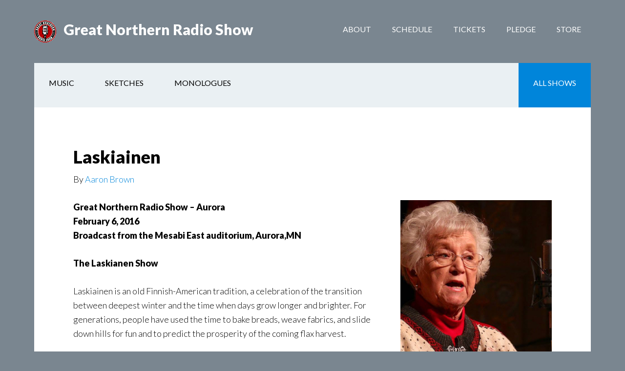

--- FILE ---
content_type: text/html; charset=UTF-8
request_url: https://greatnorthernradioshow.org/show/laskiainen/
body_size: 13542
content:
<!DOCTYPE html>
<html lang="en-US">
<head >
<meta charset="UTF-8" />
<meta name="viewport" content="width=device-width, initial-scale=1" />
<title>Laskiainen</title>
<meta name='robots' content='max-image-preview:large' />
	<style>img:is([sizes="auto" i], [sizes^="auto," i]) { contain-intrinsic-size: 3000px 1500px }</style>
	<link rel='dns-prefetch' href='//netdna.bootstrapcdn.com' />
<link rel='dns-prefetch' href='//fonts.googleapis.com' />
<link rel="alternate" type="application/rss+xml" title="Great Northern Radio Show &raquo; Feed" href="https://greatnorthernradioshow.org/feed/" />
<link rel="alternate" type="application/rss+xml" title="Great Northern Radio Show &raquo; Comments Feed" href="https://greatnorthernradioshow.org/comments/feed/" />
<link rel="canonical" href="https://greatnorthernradioshow.org/show/laskiainen/" />
<script type="text/javascript">
/* <![CDATA[ */
window._wpemojiSettings = {"baseUrl":"https:\/\/s.w.org\/images\/core\/emoji\/15.0.3\/72x72\/","ext":".png","svgUrl":"https:\/\/s.w.org\/images\/core\/emoji\/15.0.3\/svg\/","svgExt":".svg","source":{"wpemoji":"https:\/\/greatnorthernradioshow.org\/wp-includes\/js\/wp-emoji.js?ver=f6ccd79263a815e45b1a1c00e15419d1","twemoji":"https:\/\/greatnorthernradioshow.org\/wp-includes\/js\/twemoji.js?ver=f6ccd79263a815e45b1a1c00e15419d1"}};
/**
 * @output wp-includes/js/wp-emoji-loader.js
 */

/**
 * Emoji Settings as exported in PHP via _print_emoji_detection_script().
 * @typedef WPEmojiSettings
 * @type {object}
 * @property {?object} source
 * @property {?string} source.concatemoji
 * @property {?string} source.twemoji
 * @property {?string} source.wpemoji
 * @property {?boolean} DOMReady
 * @property {?Function} readyCallback
 */

/**
 * Support tests.
 * @typedef SupportTests
 * @type {object}
 * @property {?boolean} flag
 * @property {?boolean} emoji
 */

/**
 * IIFE to detect emoji support and load Twemoji if needed.
 *
 * @param {Window} window
 * @param {Document} document
 * @param {WPEmojiSettings} settings
 */
( function wpEmojiLoader( window, document, settings ) {
	if ( typeof Promise === 'undefined' ) {
		return;
	}

	var sessionStorageKey = 'wpEmojiSettingsSupports';
	var tests = [ 'flag', 'emoji' ];

	/**
	 * Checks whether the browser supports offloading to a Worker.
	 *
	 * @since 6.3.0
	 *
	 * @private
	 *
	 * @returns {boolean}
	 */
	function supportsWorkerOffloading() {
		return (
			typeof Worker !== 'undefined' &&
			typeof OffscreenCanvas !== 'undefined' &&
			typeof URL !== 'undefined' &&
			URL.createObjectURL &&
			typeof Blob !== 'undefined'
		);
	}

	/**
	 * @typedef SessionSupportTests
	 * @type {object}
	 * @property {number} timestamp
	 * @property {SupportTests} supportTests
	 */

	/**
	 * Get support tests from session.
	 *
	 * @since 6.3.0
	 *
	 * @private
	 *
	 * @returns {?SupportTests} Support tests, or null if not set or older than 1 week.
	 */
	function getSessionSupportTests() {
		try {
			/** @type {SessionSupportTests} */
			var item = JSON.parse(
				sessionStorage.getItem( sessionStorageKey )
			);
			if (
				typeof item === 'object' &&
				typeof item.timestamp === 'number' &&
				new Date().valueOf() < item.timestamp + 604800 && // Note: Number is a week in seconds.
				typeof item.supportTests === 'object'
			) {
				return item.supportTests;
			}
		} catch ( e ) {}
		return null;
	}

	/**
	 * Persist the supports in session storage.
	 *
	 * @since 6.3.0
	 *
	 * @private
	 *
	 * @param {SupportTests} supportTests Support tests.
	 */
	function setSessionSupportTests( supportTests ) {
		try {
			/** @type {SessionSupportTests} */
			var item = {
				supportTests: supportTests,
				timestamp: new Date().valueOf()
			};

			sessionStorage.setItem(
				sessionStorageKey,
				JSON.stringify( item )
			);
		} catch ( e ) {}
	}

	/**
	 * Checks if two sets of Emoji characters render the same visually.
	 *
	 * This function may be serialized to run in a Worker. Therefore, it cannot refer to variables from the containing
	 * scope. Everything must be passed by parameters.
	 *
	 * @since 4.9.0
	 *
	 * @private
	 *
	 * @param {CanvasRenderingContext2D} context 2D Context.
	 * @param {string} set1 Set of Emoji to test.
	 * @param {string} set2 Set of Emoji to test.
	 *
	 * @return {boolean} True if the two sets render the same.
	 */
	function emojiSetsRenderIdentically( context, set1, set2 ) {
		// Cleanup from previous test.
		context.clearRect( 0, 0, context.canvas.width, context.canvas.height );
		context.fillText( set1, 0, 0 );
		var rendered1 = new Uint32Array(
			context.getImageData(
				0,
				0,
				context.canvas.width,
				context.canvas.height
			).data
		);

		// Cleanup from previous test.
		context.clearRect( 0, 0, context.canvas.width, context.canvas.height );
		context.fillText( set2, 0, 0 );
		var rendered2 = new Uint32Array(
			context.getImageData(
				0,
				0,
				context.canvas.width,
				context.canvas.height
			).data
		);

		return rendered1.every( function ( rendered2Data, index ) {
			return rendered2Data === rendered2[ index ];
		} );
	}

	/**
	 * Determines if the browser properly renders Emoji that Twemoji can supplement.
	 *
	 * This function may be serialized to run in a Worker. Therefore, it cannot refer to variables from the containing
	 * scope. Everything must be passed by parameters.
	 *
	 * @since 4.2.0
	 *
	 * @private
	 *
	 * @param {CanvasRenderingContext2D} context 2D Context.
	 * @param {string} type Whether to test for support of "flag" or "emoji".
	 * @param {Function} emojiSetsRenderIdentically Reference to emojiSetsRenderIdentically function, needed due to minification.
	 *
	 * @return {boolean} True if the browser can render emoji, false if it cannot.
	 */
	function browserSupportsEmoji( context, type, emojiSetsRenderIdentically ) {
		var isIdentical;

		switch ( type ) {
			case 'flag':
				/*
				 * Test for Transgender flag compatibility. Added in Unicode 13.
				 *
				 * To test for support, we try to render it, and compare the rendering to how it would look if
				 * the browser doesn't render it correctly (white flag emoji + transgender symbol).
				 */
				isIdentical = emojiSetsRenderIdentically(
					context,
					'\uD83C\uDFF3\uFE0F\u200D\u26A7\uFE0F', // as a zero-width joiner sequence
					'\uD83C\uDFF3\uFE0F\u200B\u26A7\uFE0F' // separated by a zero-width space
				);

				if ( isIdentical ) {
					return false;
				}

				/*
				 * Test for UN flag compatibility. This is the least supported of the letter locale flags,
				 * so gives us an easy test for full support.
				 *
				 * To test for support, we try to render it, and compare the rendering to how it would look if
				 * the browser doesn't render it correctly ([U] + [N]).
				 */
				isIdentical = emojiSetsRenderIdentically(
					context,
					'\uD83C\uDDFA\uD83C\uDDF3', // as the sequence of two code points
					'\uD83C\uDDFA\u200B\uD83C\uDDF3' // as the two code points separated by a zero-width space
				);

				if ( isIdentical ) {
					return false;
				}

				/*
				 * Test for English flag compatibility. England is a country in the United Kingdom, it
				 * does not have a two letter locale code but rather a five letter sub-division code.
				 *
				 * To test for support, we try to render it, and compare the rendering to how it would look if
				 * the browser doesn't render it correctly (black flag emoji + [G] + [B] + [E] + [N] + [G]).
				 */
				isIdentical = emojiSetsRenderIdentically(
					context,
					// as the flag sequence
					'\uD83C\uDFF4\uDB40\uDC67\uDB40\uDC62\uDB40\uDC65\uDB40\uDC6E\uDB40\uDC67\uDB40\uDC7F',
					// with each code point separated by a zero-width space
					'\uD83C\uDFF4\u200B\uDB40\uDC67\u200B\uDB40\uDC62\u200B\uDB40\uDC65\u200B\uDB40\uDC6E\u200B\uDB40\uDC67\u200B\uDB40\uDC7F'
				);

				return ! isIdentical;
			case 'emoji':
				/*
				 * Four and twenty blackbirds baked in a pie.
				 *
				 * To test for Emoji 15.0 support, try to render a new emoji: Blackbird.
				 *
				 * The Blackbird is a ZWJ sequence combining 🐦 Bird and ⬛ large black square.,
				 *
				 * 0x1F426 (\uD83D\uDC26) == Bird
				 * 0x200D == Zero-Width Joiner (ZWJ) that links the code points for the new emoji or
				 * 0x200B == Zero-Width Space (ZWS) that is rendered for clients not supporting the new emoji.
				 * 0x2B1B == Large Black Square
				 *
				 * When updating this test for future Emoji releases, ensure that individual emoji that make up the
				 * sequence come from older emoji standards.
				 */
				isIdentical = emojiSetsRenderIdentically(
					context,
					'\uD83D\uDC26\u200D\u2B1B', // as the zero-width joiner sequence
					'\uD83D\uDC26\u200B\u2B1B' // separated by a zero-width space
				);

				return ! isIdentical;
		}

		return false;
	}

	/**
	 * Checks emoji support tests.
	 *
	 * This function may be serialized to run in a Worker. Therefore, it cannot refer to variables from the containing
	 * scope. Everything must be passed by parameters.
	 *
	 * @since 6.3.0
	 *
	 * @private
	 *
	 * @param {string[]} tests Tests.
	 * @param {Function} browserSupportsEmoji Reference to browserSupportsEmoji function, needed due to minification.
	 * @param {Function} emojiSetsRenderIdentically Reference to emojiSetsRenderIdentically function, needed due to minification.
	 *
	 * @return {SupportTests} Support tests.
	 */
	function testEmojiSupports( tests, browserSupportsEmoji, emojiSetsRenderIdentically ) {
		var canvas;
		if (
			typeof WorkerGlobalScope !== 'undefined' &&
			self instanceof WorkerGlobalScope
		) {
			canvas = new OffscreenCanvas( 300, 150 ); // Dimensions are default for HTMLCanvasElement.
		} else {
			canvas = document.createElement( 'canvas' );
		}

		var context = canvas.getContext( '2d', { willReadFrequently: true } );

		/*
		 * Chrome on OS X added native emoji rendering in M41. Unfortunately,
		 * it doesn't work when the font is bolder than 500 weight. So, we
		 * check for bold rendering support to avoid invisible emoji in Chrome.
		 */
		context.textBaseline = 'top';
		context.font = '600 32px Arial';

		var supports = {};
		tests.forEach( function ( test ) {
			supports[ test ] = browserSupportsEmoji( context, test, emojiSetsRenderIdentically );
		} );
		return supports;
	}

	/**
	 * Adds a script to the head of the document.
	 *
	 * @ignore
	 *
	 * @since 4.2.0
	 *
	 * @param {string} src The url where the script is located.
	 *
	 * @return {void}
	 */
	function addScript( src ) {
		var script = document.createElement( 'script' );
		script.src = src;
		script.defer = true;
		document.head.appendChild( script );
	}

	settings.supports = {
		everything: true,
		everythingExceptFlag: true
	};

	// Create a promise for DOMContentLoaded since the worker logic may finish after the event has fired.
	var domReadyPromise = new Promise( function ( resolve ) {
		document.addEventListener( 'DOMContentLoaded', resolve, {
			once: true
		} );
	} );

	// Obtain the emoji support from the browser, asynchronously when possible.
	new Promise( function ( resolve ) {
		var supportTests = getSessionSupportTests();
		if ( supportTests ) {
			resolve( supportTests );
			return;
		}

		if ( supportsWorkerOffloading() ) {
			try {
				// Note that the functions are being passed as arguments due to minification.
				var workerScript =
					'postMessage(' +
					testEmojiSupports.toString() +
					'(' +
					[
						JSON.stringify( tests ),
						browserSupportsEmoji.toString(),
						emojiSetsRenderIdentically.toString()
					].join( ',' ) +
					'));';
				var blob = new Blob( [ workerScript ], {
					type: 'text/javascript'
				} );
				var worker = new Worker( URL.createObjectURL( blob ), { name: 'wpTestEmojiSupports' } );
				worker.onmessage = function ( event ) {
					supportTests = event.data;
					setSessionSupportTests( supportTests );
					worker.terminate();
					resolve( supportTests );
				};
				return;
			} catch ( e ) {}
		}

		supportTests = testEmojiSupports( tests, browserSupportsEmoji, emojiSetsRenderIdentically );
		setSessionSupportTests( supportTests );
		resolve( supportTests );
	} )
		// Once the browser emoji support has been obtained from the session, finalize the settings.
		.then( function ( supportTests ) {
			/*
			 * Tests the browser support for flag emojis and other emojis, and adjusts the
			 * support settings accordingly.
			 */
			for ( var test in supportTests ) {
				settings.supports[ test ] = supportTests[ test ];

				settings.supports.everything =
					settings.supports.everything && settings.supports[ test ];

				if ( 'flag' !== test ) {
					settings.supports.everythingExceptFlag =
						settings.supports.everythingExceptFlag &&
						settings.supports[ test ];
				}
			}

			settings.supports.everythingExceptFlag =
				settings.supports.everythingExceptFlag &&
				! settings.supports.flag;

			// Sets DOMReady to false and assigns a ready function to settings.
			settings.DOMReady = false;
			settings.readyCallback = function () {
				settings.DOMReady = true;
			};
		} )
		.then( function () {
			return domReadyPromise;
		} )
		.then( function () {
			// When the browser can not render everything we need to load a polyfill.
			if ( ! settings.supports.everything ) {
				settings.readyCallback();

				var src = settings.source || {};

				if ( src.concatemoji ) {
					addScript( src.concatemoji );
				} else if ( src.wpemoji && src.twemoji ) {
					addScript( src.twemoji );
					addScript( src.wpemoji );
				}
			}
		} );
} )( window, document, window._wpemojiSettings );

/* ]]> */
</script>
<link rel='stylesheet' id='author-pro-theme-css' href='https://greatnorthernradioshow.org/wp-content/themes/author-pro-child/style.css?ver=1768726968' type='text/css' media='all' />
<style id='wp-emoji-styles-inline-css' type='text/css'>

	img.wp-smiley, img.emoji {
		display: inline !important;
		border: none !important;
		box-shadow: none !important;
		height: 1em !important;
		width: 1em !important;
		margin: 0 0.07em !important;
		vertical-align: -0.1em !important;
		background: none !important;
		padding: 0 !important;
	}
</style>
<link rel='stylesheet' id='wp-block-library-css' href='https://greatnorthernradioshow.org/wp-includes/css/dist/block-library/style.css?ver=f6ccd79263a815e45b1a1c00e15419d1' type='text/css' media='all' />
<style id='classic-theme-styles-inline-css' type='text/css'>
/**
 * These rules are needed for backwards compatibility.
 * They should match the button element rules in the base theme.json file.
 */
.wp-block-button__link {
	color: #ffffff;
	background-color: #32373c;
	border-radius: 9999px; /* 100% causes an oval, but any explicit but really high value retains the pill shape. */

	/* This needs a low specificity so it won't override the rules from the button element if defined in theme.json. */
	box-shadow: none;
	text-decoration: none;

	/* The extra 2px are added to size solids the same as the outline versions.*/
	padding: calc(0.667em + 2px) calc(1.333em + 2px);

	font-size: 1.125em;
}

.wp-block-file__button {
	background: #32373c;
	color: #ffffff;
	text-decoration: none;
}

</style>
<style id='global-styles-inline-css' type='text/css'>
:root{--wp--preset--aspect-ratio--square: 1;--wp--preset--aspect-ratio--4-3: 4/3;--wp--preset--aspect-ratio--3-4: 3/4;--wp--preset--aspect-ratio--3-2: 3/2;--wp--preset--aspect-ratio--2-3: 2/3;--wp--preset--aspect-ratio--16-9: 16/9;--wp--preset--aspect-ratio--9-16: 9/16;--wp--preset--color--black: #000000;--wp--preset--color--cyan-bluish-gray: #abb8c3;--wp--preset--color--white: #ffffff;--wp--preset--color--pale-pink: #f78da7;--wp--preset--color--vivid-red: #cf2e2e;--wp--preset--color--luminous-vivid-orange: #ff6900;--wp--preset--color--luminous-vivid-amber: #fcb900;--wp--preset--color--light-green-cyan: #7bdcb5;--wp--preset--color--vivid-green-cyan: #00d084;--wp--preset--color--pale-cyan-blue: #8ed1fc;--wp--preset--color--vivid-cyan-blue: #0693e3;--wp--preset--color--vivid-purple: #9b51e0;--wp--preset--gradient--vivid-cyan-blue-to-vivid-purple: linear-gradient(135deg,rgba(6,147,227,1) 0%,rgb(155,81,224) 100%);--wp--preset--gradient--light-green-cyan-to-vivid-green-cyan: linear-gradient(135deg,rgb(122,220,180) 0%,rgb(0,208,130) 100%);--wp--preset--gradient--luminous-vivid-amber-to-luminous-vivid-orange: linear-gradient(135deg,rgba(252,185,0,1) 0%,rgba(255,105,0,1) 100%);--wp--preset--gradient--luminous-vivid-orange-to-vivid-red: linear-gradient(135deg,rgba(255,105,0,1) 0%,rgb(207,46,46) 100%);--wp--preset--gradient--very-light-gray-to-cyan-bluish-gray: linear-gradient(135deg,rgb(238,238,238) 0%,rgb(169,184,195) 100%);--wp--preset--gradient--cool-to-warm-spectrum: linear-gradient(135deg,rgb(74,234,220) 0%,rgb(151,120,209) 20%,rgb(207,42,186) 40%,rgb(238,44,130) 60%,rgb(251,105,98) 80%,rgb(254,248,76) 100%);--wp--preset--gradient--blush-light-purple: linear-gradient(135deg,rgb(255,206,236) 0%,rgb(152,150,240) 100%);--wp--preset--gradient--blush-bordeaux: linear-gradient(135deg,rgb(254,205,165) 0%,rgb(254,45,45) 50%,rgb(107,0,62) 100%);--wp--preset--gradient--luminous-dusk: linear-gradient(135deg,rgb(255,203,112) 0%,rgb(199,81,192) 50%,rgb(65,88,208) 100%);--wp--preset--gradient--pale-ocean: linear-gradient(135deg,rgb(255,245,203) 0%,rgb(182,227,212) 50%,rgb(51,167,181) 100%);--wp--preset--gradient--electric-grass: linear-gradient(135deg,rgb(202,248,128) 0%,rgb(113,206,126) 100%);--wp--preset--gradient--midnight: linear-gradient(135deg,rgb(2,3,129) 0%,rgb(40,116,252) 100%);--wp--preset--font-size--small: 13px;--wp--preset--font-size--medium: 20px;--wp--preset--font-size--large: 36px;--wp--preset--font-size--x-large: 42px;--wp--preset--spacing--20: 0.44rem;--wp--preset--spacing--30: 0.67rem;--wp--preset--spacing--40: 1rem;--wp--preset--spacing--50: 1.5rem;--wp--preset--spacing--60: 2.25rem;--wp--preset--spacing--70: 3.38rem;--wp--preset--spacing--80: 5.06rem;--wp--preset--shadow--natural: 6px 6px 9px rgba(0, 0, 0, 0.2);--wp--preset--shadow--deep: 12px 12px 50px rgba(0, 0, 0, 0.4);--wp--preset--shadow--sharp: 6px 6px 0px rgba(0, 0, 0, 0.2);--wp--preset--shadow--outlined: 6px 6px 0px -3px rgba(255, 255, 255, 1), 6px 6px rgba(0, 0, 0, 1);--wp--preset--shadow--crisp: 6px 6px 0px rgba(0, 0, 0, 1);}:where(.is-layout-flex){gap: 0.5em;}:where(.is-layout-grid){gap: 0.5em;}body .is-layout-flex{display: flex;}.is-layout-flex{flex-wrap: wrap;align-items: center;}.is-layout-flex > :is(*, div){margin: 0;}body .is-layout-grid{display: grid;}.is-layout-grid > :is(*, div){margin: 0;}:where(.wp-block-columns.is-layout-flex){gap: 2em;}:where(.wp-block-columns.is-layout-grid){gap: 2em;}:where(.wp-block-post-template.is-layout-flex){gap: 1.25em;}:where(.wp-block-post-template.is-layout-grid){gap: 1.25em;}.has-black-color{color: var(--wp--preset--color--black) !important;}.has-cyan-bluish-gray-color{color: var(--wp--preset--color--cyan-bluish-gray) !important;}.has-white-color{color: var(--wp--preset--color--white) !important;}.has-pale-pink-color{color: var(--wp--preset--color--pale-pink) !important;}.has-vivid-red-color{color: var(--wp--preset--color--vivid-red) !important;}.has-luminous-vivid-orange-color{color: var(--wp--preset--color--luminous-vivid-orange) !important;}.has-luminous-vivid-amber-color{color: var(--wp--preset--color--luminous-vivid-amber) !important;}.has-light-green-cyan-color{color: var(--wp--preset--color--light-green-cyan) !important;}.has-vivid-green-cyan-color{color: var(--wp--preset--color--vivid-green-cyan) !important;}.has-pale-cyan-blue-color{color: var(--wp--preset--color--pale-cyan-blue) !important;}.has-vivid-cyan-blue-color{color: var(--wp--preset--color--vivid-cyan-blue) !important;}.has-vivid-purple-color{color: var(--wp--preset--color--vivid-purple) !important;}.has-black-background-color{background-color: var(--wp--preset--color--black) !important;}.has-cyan-bluish-gray-background-color{background-color: var(--wp--preset--color--cyan-bluish-gray) !important;}.has-white-background-color{background-color: var(--wp--preset--color--white) !important;}.has-pale-pink-background-color{background-color: var(--wp--preset--color--pale-pink) !important;}.has-vivid-red-background-color{background-color: var(--wp--preset--color--vivid-red) !important;}.has-luminous-vivid-orange-background-color{background-color: var(--wp--preset--color--luminous-vivid-orange) !important;}.has-luminous-vivid-amber-background-color{background-color: var(--wp--preset--color--luminous-vivid-amber) !important;}.has-light-green-cyan-background-color{background-color: var(--wp--preset--color--light-green-cyan) !important;}.has-vivid-green-cyan-background-color{background-color: var(--wp--preset--color--vivid-green-cyan) !important;}.has-pale-cyan-blue-background-color{background-color: var(--wp--preset--color--pale-cyan-blue) !important;}.has-vivid-cyan-blue-background-color{background-color: var(--wp--preset--color--vivid-cyan-blue) !important;}.has-vivid-purple-background-color{background-color: var(--wp--preset--color--vivid-purple) !important;}.has-black-border-color{border-color: var(--wp--preset--color--black) !important;}.has-cyan-bluish-gray-border-color{border-color: var(--wp--preset--color--cyan-bluish-gray) !important;}.has-white-border-color{border-color: var(--wp--preset--color--white) !important;}.has-pale-pink-border-color{border-color: var(--wp--preset--color--pale-pink) !important;}.has-vivid-red-border-color{border-color: var(--wp--preset--color--vivid-red) !important;}.has-luminous-vivid-orange-border-color{border-color: var(--wp--preset--color--luminous-vivid-orange) !important;}.has-luminous-vivid-amber-border-color{border-color: var(--wp--preset--color--luminous-vivid-amber) !important;}.has-light-green-cyan-border-color{border-color: var(--wp--preset--color--light-green-cyan) !important;}.has-vivid-green-cyan-border-color{border-color: var(--wp--preset--color--vivid-green-cyan) !important;}.has-pale-cyan-blue-border-color{border-color: var(--wp--preset--color--pale-cyan-blue) !important;}.has-vivid-cyan-blue-border-color{border-color: var(--wp--preset--color--vivid-cyan-blue) !important;}.has-vivid-purple-border-color{border-color: var(--wp--preset--color--vivid-purple) !important;}.has-vivid-cyan-blue-to-vivid-purple-gradient-background{background: var(--wp--preset--gradient--vivid-cyan-blue-to-vivid-purple) !important;}.has-light-green-cyan-to-vivid-green-cyan-gradient-background{background: var(--wp--preset--gradient--light-green-cyan-to-vivid-green-cyan) !important;}.has-luminous-vivid-amber-to-luminous-vivid-orange-gradient-background{background: var(--wp--preset--gradient--luminous-vivid-amber-to-luminous-vivid-orange) !important;}.has-luminous-vivid-orange-to-vivid-red-gradient-background{background: var(--wp--preset--gradient--luminous-vivid-orange-to-vivid-red) !important;}.has-very-light-gray-to-cyan-bluish-gray-gradient-background{background: var(--wp--preset--gradient--very-light-gray-to-cyan-bluish-gray) !important;}.has-cool-to-warm-spectrum-gradient-background{background: var(--wp--preset--gradient--cool-to-warm-spectrum) !important;}.has-blush-light-purple-gradient-background{background: var(--wp--preset--gradient--blush-light-purple) !important;}.has-blush-bordeaux-gradient-background{background: var(--wp--preset--gradient--blush-bordeaux) !important;}.has-luminous-dusk-gradient-background{background: var(--wp--preset--gradient--luminous-dusk) !important;}.has-pale-ocean-gradient-background{background: var(--wp--preset--gradient--pale-ocean) !important;}.has-electric-grass-gradient-background{background: var(--wp--preset--gradient--electric-grass) !important;}.has-midnight-gradient-background{background: var(--wp--preset--gradient--midnight) !important;}.has-small-font-size{font-size: var(--wp--preset--font-size--small) !important;}.has-medium-font-size{font-size: var(--wp--preset--font-size--medium) !important;}.has-large-font-size{font-size: var(--wp--preset--font-size--large) !important;}.has-x-large-font-size{font-size: var(--wp--preset--font-size--x-large) !important;}
:where(.wp-block-post-template.is-layout-flex){gap: 1.25em;}:where(.wp-block-post-template.is-layout-grid){gap: 1.25em;}
:where(.wp-block-columns.is-layout-flex){gap: 2em;}:where(.wp-block-columns.is-layout-grid){gap: 2em;}
:root :where(.wp-block-pullquote){font-size: 1.5em;line-height: 1.6;}
</style>
<link rel='stylesheet' id='dashicons-css' href='https://greatnorthernradioshow.org/wp-includes/css/dashicons.css?ver=f6ccd79263a815e45b1a1c00e15419d1' type='text/css' media='all' />
<link rel='stylesheet' id='font-awesome-css' href='//netdna.bootstrapcdn.com/font-awesome/4.0.3/css/font-awesome.css?ver=f6ccd79263a815e45b1a1c00e15419d1' type='text/css' media='all' />
<link rel='stylesheet' id='google-fonts-css' href='//fonts.googleapis.com/css?family=Lato%3A300%2C400%2C900%2C400italic&#038;ver=1.0.0' type='text/css' media='all' />
<link rel='stylesheet' id='genesis_author_pro-css' href='https://greatnorthernradioshow.org/wp-content/plugins/genesis-author-pro/resources/css/default.css?ver=1.0.0' type='text/css' media='all' />
<script type="text/javascript" src="https://greatnorthernradioshow.org/wp-includes/js/jquery/jquery.js?ver=3.7.1" id="jquery-core-js"></script>
<script type="text/javascript" src="https://greatnorthernradioshow.org/wp-includes/js/jquery/jquery-migrate.js?ver=3.4.1" id="jquery-migrate-js"></script>
<script type="text/javascript" src="https://greatnorthernradioshow.org/wp-content/themes/author-pro-child/js/global.js?ver=1.0.0" id="author-global-js"></script>
<script type="text/javascript" src="https://greatnorthernradioshow.org/wp-content/themes/author-pro-child/js/custom.js?ver=1.0.0" id="custom-js"></script>
<link rel="https://api.w.org/" href="https://greatnorthernradioshow.org/wp-json/" /><link rel="EditURI" type="application/rsd+xml" title="RSD" href="https://greatnorthernradioshow.org/xmlrpc.php?rsd" />
<link rel="alternate" title="oEmbed (JSON)" type="application/json+oembed" href="https://greatnorthernradioshow.org/wp-json/oembed/1.0/embed?url=https%3A%2F%2Fgreatnorthernradioshow.org%2Fshow%2Flaskiainen%2F" />
<link rel="alternate" title="oEmbed (XML)" type="text/xml+oembed" href="https://greatnorthernradioshow.org/wp-json/oembed/1.0/embed?url=https%3A%2F%2Fgreatnorthernradioshow.org%2Fshow%2Flaskiainen%2F&#038;format=xml" />
<link rel="icon" href="https://greatnorthernradioshow.org/wp-content/themes/author-pro-child/images/favicon.ico" />
</head>
<body data-rsssl=1 class="books-template-default single single-books postid-1138 custom-header header-full-width full-width-content genesis-breadcrumbs-hidden genesis-footer-widgets-visible genesis-author-pro" itemscope itemtype="https://schema.org/WebPage"><div class="site-container"><header class="site-header" itemscope itemtype="https://schema.org/WPHeader"><div class="wrap"><div class="title-area"><img src="/wp-content/uploads/logos/logo.png" style="margin-right:15px;display:inline-block;vertical-align:top;" /><p class="site-title" itemprop="headline"><a href="https://greatnorthernradioshow.org/">Great Northern Radio Show</a></p><p class="site-description" itemprop="description">Northern Community Radio</p></div><nav class="nav-primary" aria-label="Main" itemscope itemtype="https://schema.org/SiteNavigationElement"><div class="wrap"><ul id="menu-header-menu" class="menu genesis-nav-menu menu-primary"><li id="menu-item-890" class="menu-item menu-item-type-post_type menu-item-object-page menu-item-890"><a href="https://greatnorthernradioshow.org/about/" itemprop="url"><span itemprop="name">About</span></a></li>
<li id="menu-item-889" class="menu-item menu-item-type-post_type menu-item-object-page menu-item-889"><a href="https://greatnorthernradioshow.org/schedule/" itemprop="url"><span itemprop="name">Schedule</span></a></li>
<li id="menu-item-891" class="menu-item menu-item-type-post_type menu-item-object-page menu-item-891"><a href="https://greatnorthernradioshow.org/tickets/" itemprop="url"><span itemprop="name">Tickets</span></a></li>
<li id="menu-item-888" class="menu-item menu-item-type-custom menu-item-object-custom menu-item-888"><a href="http://kaxe.org/membership#stream/0" itemprop="url"><span itemprop="name">Pledge</span></a></li>
<li id="menu-item-2297" class="menu-item menu-item-type-ecwid_menu_item menu-item-object-ecwid-store-with-categories menu-item-2297"><a itemprop="url"><span itemprop="name">Store</span></a></li>
</ul></div></nav></div></header><div class="site-inner"><nav class="nav-secondary" aria-label="Secondary" itemscope itemtype="https://schema.org/SiteNavigationElement"><div class="wrap"><ul id="menu-secondary-menu" class="menu genesis-nav-menu menu-secondary"><li id="menu-item-884" class="menu-item menu-item-type-post_type menu-item-object-page menu-item-884"><a href="https://greatnorthernradioshow.org/music/" itemprop="url"><span itemprop="name">Music</span></a></li>
<li id="menu-item-885" class="menu-item menu-item-type-post_type menu-item-object-page menu-item-885"><a href="https://greatnorthernradioshow.org/sketches/" itemprop="url"><span itemprop="name">Sketches</span></a></li>
<li id="menu-item-886" class="menu-item menu-item-type-post_type menu-item-object-page menu-item-886"><a href="https://greatnorthernradioshow.org/monologues/" itemprop="url"><span itemprop="name">Monologues</span></a></li>
<li id="menu-item-887" class="highlight menu-item menu-item-type-taxonomy menu-item-object-book-authors menu-item-887"><a href="https://greatnorthernradioshow.org/show-author/aaron-brown/" itemprop="url"><span itemprop="name">All Shows</span></a></li>
</ul></div></nav><div class="content-sidebar-wrap"><main class="content"><article class="post-1138 books type-books status-publish has-post-thumbnail book-authors-aaron-brown book-series-2015-16-season-5 book-tags-laskiainen entry genesis-author-pro-book" aria-label="Laskiainen" itemscope itemtype="https://schema.org/CreativeWork"><header class="entry-header"><h1 class="entry-title" itemprop="headline">Laskiainen</h1>
<p class="book-author">By <a class="book-author-link" href="https://greatnorthernradioshow.org/show-author/aaron-brown/">Aaron Brown</a></p></header><div class="entry-content" itemprop="text"><div class="one-third genesis-author-pro-book-details"><div class="book-details"><div class="author-pro-featured-image"><img src="https://greatnorthernradioshow.org/wp-content/uploads/2016/04/Gerry-Kangas-tall.jpg" alt="Laskiainen" /></div></div></div><div class="two-thirds first genesis-author-pro-book-description"><p><strong>Great Northern Radio Show &#8211; Aurora</strong><br />
<strong>February 6, 2016</strong><br />
<strong>Broadcast from the Mesabi East auditorium, Aurora,MN</strong></p>
<p><strong>The Laskianen Show</strong></p>
<p>Laskiainen is an old Finnish-American tradition, a celebration of the transition between deepest winter and the time when days grow longer and brighter. For generations, people have used the time to bake breads, weave fabrics, and slide down hills for fun and to predict the prosperity of the coming flax harvest.</p>
<p>On Saturday, Feb. 6, 2016 the Great Northern Radio Show broadcast a live program from the Mesabi East auditorium in Aurora, Minnesota, in honor of the Laskiainen Finnish Sliding Festival going on in nearby Palo, Minnesota.</p>
<p>Musical performers for the show included Minneapolis based cosmic folk band “i like you,” local accordion phenomenon Steven Tedmen, and the mandolin-guitar duo of Pete and Jack Pellinen. Katie Houg makes her Great Northern Radio Show debut on house piano.</p>
<p>The Great Northern Radio Players for this program included C.J. Anderson, Rachel Brandt, Kathryn Gritzmacher, Matt Nelson, Pete Pellinen, Jack Pellinen, and Jason Scorich, with Lauren Nickisch on foley sound.</p>
<p>Our adventures included several reports from the Laskiainen festival by Toby Ogden, including the perils facing one pig about to be turned into split pea and ham soup. We also steamed up a sauna on stage, exploring the unique Finnish tradition of the steam bath as we learn how sauna affects world events and new friendships alike.</p>
<p>Special guests included Laskiainen organizer and local historian Gerry Kangas, 2016 Laskiainen Queen Emily Baudek, and her 1996 counterpart Rachel Williams offering some sage advice from her Laskiainen days. Mesabi East grad Amy Detmer was also on hand to talk about cross country skiing.</p>
<p>All this and new audio essays about modern life in Northern Minnesota by host Aaron Brown, including a talk about Sisu, and the internal conflict facing a Minnesota Finn who does not care to be naked in the company of others.</p>
<p>This Feb. 6, 2016 program aired live on 91.7 FM KAXE Grand Rapids, Aitkin and the Iron Range, 90.5 KBXE Bagley and Bemidji, 89.9 Brainerd and 103.9 in Ely. The show was also rebroadcast on independent public radio stations throughout Minnesota and distributed as a live stream and podcast.</p>
<p>The Great Northern Radio Show is made possible by the Minnesota Arts and Cultural Heritage Fund with support from the Iron Range Resources and Rehabilitation Culture and Tourism grant program and the Blandin Foundation.</p>
<p><a href="https://greatnorthernradioshow.org/wp-content/uploads/2016/04/Aurora-show.jpg"><img decoding="async" class="alignnone size-large wp-image-1243" src="https://greatnorthernradioshow.org/wp-content/uploads/2016/04/Aurora-show-1024x437.jpg" alt="Aurora show" width="1024" height="437" srcset="https://greatnorthernradioshow.org/wp-content/uploads/2016/04/Aurora-show.jpg 1024w, https://greatnorthernradioshow.org/wp-content/uploads/2016/04/Aurora-show-300x128.jpg 300w, https://greatnorthernradioshow.org/wp-content/uploads/2016/04/Aurora-show-768x328.jpg 768w" sizes="(max-width: 1024px) 100vw, 1024px" /></a></p>
<!--[if lt IE 9]><script>document.createElement('audio');</script><![endif]-->
	<div class="wp-playlist wp-audio-playlist wp-playlist-light">
			<div class="wp-playlist-current-item"></div>
		<audio controls="controls" preload="none" width="640"
			></audio>
	<div class="wp-playlist-next"></div>
	<div class="wp-playlist-prev"></div>
	<noscript>
	<ol>
		<li><a href='https://greatnorthernradioshow.org/wp-content/uploads/2016/04/KAXE_GNRS_Aurora_020616_full.mp3'>The full 2 hour show</a></li><li><a href='https://greatnorthernradioshow.org/wp-content/uploads/2016/04/GNRS_Aur-1_Intro-1.mp3'>Show Intro/Theme</a></li><li><a href='https://greatnorthernradioshow.org/wp-content/uploads/2016/04/GNRS_Aur-2_ILikeYou_NewBeginning_song-1.mp3'>i like you performs "New Beginning"</a></li><li><a href='https://greatnorthernradioshow.org/wp-content/uploads/2016/04/GNRS_Aur-3_Intro_Spring.mp3'>Aaron introduces the show</a></li><li><a href='https://greatnorthernradioshow.org/wp-content/uploads/2016/04/GNRS_Aur-4_S.Tedmon_song.mp3'>Steven Tedman  performs I R Rhapsody</a></li><li><a href='https://greatnorthernradioshow.org/wp-content/uploads/2016/04/GNRS_Aur-5_ABrown_monologue_Sisu.mp3'>Aaron Brown talks about Finish-American history</a></li><li><a href='https://greatnorthernradioshow.org/wp-content/uploads/2016/04/GNRS_Aur-6_G.Kangas_interview.mp3'>Aaron Brown interviews Gerry Kangas about the history of Laskiainen.</a></li><li><a href='https://greatnorthernradioshow.org/wp-content/uploads/2016/04/GNRS_Aur-7_ILikeYou_song_Nocturne.mp3'>i like you performs "Nocturne"</a></li><li><a href='https://greatnorthernradioshow.org/wp-content/uploads/2016/04/GNRS_Aur-8_skit_toboggan.mp3'>Sketch: Toboggan Safety</a></li><li><a href='https://greatnorthernradioshow.org/wp-content/uploads/2016/04/GNRS_Aur-9_S.Tedmon_song.mp3'>Steven Tedman performs traditional Finnish song.</a></li><li><a href='https://greatnorthernradioshow.org/wp-content/uploads/2016/04/GNRS_Aur-10_skit_mojakka.mp3'>Sketch: Mojakka, Mojakka, Mojakka</a></li><li><a href='https://greatnorthernradioshow.org/wp-content/uploads/2016/04/GNRS_Aur-11_PJ.Pellinen_song.mp3'>Pete & Jack Pellinen perform Kesaillta</a></li><li><a href='https://greatnorthernradioshow.org/wp-content/uploads/2016/04/GNRS_Aur-12_skit_AsVipu.mp3'>Sketch: As Vipu Kelkko Turns</a></li><li><a href='https://greatnorthernradioshow.org/wp-content/uploads/2016/04/GNRS_Aur-13_ILikeYou_song_Stars.mp3'>i like you performs All These Stars</a></li><li><a href='https://greatnorthernradioshow.org/wp-content/uploads/2016/04/GNRS_Aur-14_interview_Queens.mp3'>Aaron Brown interviews Laskiainen Queens, Emily Baudek and Rachel Williams</a></li><li><a href='https://greatnorthernradioshow.org/wp-content/uploads/2016/04/GNRS_Aur-15_S.Tedmon_song.mp3'>Steven Tedman performs Yu Sa Laskiainen</a></li><li><a href='https://greatnorthernradioshow.org/wp-content/uploads/2016/04/GNRS_Aur-16_Players_Musical.mp3'>Musical sketch: Laskiainen</a></li><li><a href='https://greatnorthernradioshow.org/wp-content/uploads/2016/04/GNRS_Aur-20_Hr2_Intro_monologue.mp3'>Second hour intro and history of area</a></li><li><a href='https://greatnorthernradioshow.org/wp-content/uploads/2016/04/GNRS_Aur-22_PJ.Pellinen_song.mp3'>Pete & Jack Pellinen perform Snow</a></li><li><a href='https://greatnorthernradioshow.org/wp-content/uploads/2016/04/GNRS_Aur-23_monologue_sauna.mp3'>Aaron Brown discusses sauna tradition</a></li><li><a href='https://greatnorthernradioshow.org/wp-content/uploads/2016/04/GNRS_Aur-24_PJ.Pellenin_song.mp3'>Pete & Jack Pellinen perform They All Laughed</a></li><li><a href='https://greatnorthernradioshow.org/wp-content/uploads/2016/04/GNRS_Aur-25_ILikeYou_song_interview.mp3'>i like you performs No Kiss Goodbye, Aaron Brown talks with band</a></li><li><a href='https://greatnorthernradioshow.org/wp-content/uploads/2016/04/GNRS_Aur-26_S.Tedmon_song.mp3'>Steven Tedman performs I'm from Palo,MN</a></li><li><a href='https://greatnorthernradioshow.org/wp-content/uploads/2016/04/GNRS_Aur-27_A.Dettmer_interview.mp3'>Aaron Brown interviews Amy Dettmer about skiing in Aurora</a></li><li><a href='https://greatnorthernradioshow.org/wp-content/uploads/2016/04/GNRS_Aur-28_ILikeYou_song_Mysticeti.mp3'>i like you performs Mysticeti</a></li><li><a href='https://greatnorthernradioshow.org/wp-content/uploads/2016/04/GNRS_Aur-29_skit_sauna_peace.mp3'>Sketch: Peace in our Sauna</a></li><li><a href='https://greatnorthernradioshow.org/wp-content/uploads/2016/04/GNRS_Aur-30_skit_sauna_stupid.mp3'>Sketch: Keep it Sauna, Stupid</a></li><li><a href='https://greatnorthernradioshow.org/wp-content/uploads/2016/04/GNRS_Aur-31_S.Tedmon_song_Hwy7.mp3'>Steven Tedman performs Highway #7</a></li><li><a href='https://greatnorthernradioshow.org/wp-content/uploads/2016/04/GNRS_Aur-32_ILikeYou_song_Winter.mp3'>i like you performs Winter</a></li><li><a href='https://greatnorthernradioshow.org/wp-content/uploads/2016/04/GNRS_Aur-33_skit_Midwinterblues.mp3'>Sketch: Midwinter Blues</a></li><li><a href='https://greatnorthernradioshow.org/wp-content/uploads/2016/04/GNRS_Aur-34_PJ.Pellenin_song_waltz.mp3'>Pete & Jack Pellinen perform Willys Waltz</a></li><li><a href='https://greatnorthernradioshow.org/wp-content/uploads/2016/04/GNRS_Aur-35_Showclose.mp3'>Aaron Brown closes out the show</a></li>	</ol>
	</noscript>
	<script type="application/json" class="wp-playlist-script">{"type":"audio","tracklist":true,"tracknumbers":true,"images":true,"artists":true,"tracks":[{"src":"https:\/\/greatnorthernradioshow.org\/wp-content\/uploads\/2016\/04\/KAXE_GNRS_Aurora_020616_full.mp3","type":"audio\/mpeg","title":"The full 2 hour show","caption":"","description":"The full 2 hour show","meta":{"length_formatted":"2:00:52"},"image":{"src":"https:\/\/greatnorthernradioshow.org\/wp-includes\/images\/media\/audio.svg","width":48,"height":64},"thumb":{"src":"https:\/\/greatnorthernradioshow.org\/wp-includes\/images\/media\/audio.svg","width":48,"height":64}},{"src":"https:\/\/greatnorthernradioshow.org\/wp-content\/uploads\/2016\/04\/GNRS_Aur-1_Intro-1.mp3","type":"audio\/mpeg","title":"Show Intro\/Theme","caption":"","description":"Show Intro\/Theme","meta":{"genre":"Other","length_formatted":"1:32"},"image":{"src":"https:\/\/greatnorthernradioshow.org\/wp-includes\/images\/media\/audio.svg","width":48,"height":64},"thumb":{"src":"https:\/\/greatnorthernradioshow.org\/wp-includes\/images\/media\/audio.svg","width":48,"height":64}},{"src":"https:\/\/greatnorthernradioshow.org\/wp-content\/uploads\/2016\/04\/GNRS_Aur-2_ILikeYou_NewBeginning_song-1.mp3","type":"audio\/mpeg","title":"i like you performs \"New Beginning\"","caption":"","description":"i like you performs \"New Beginning\"","meta":{"genre":"Other","length_formatted":"5:04"},"image":{"src":"https:\/\/greatnorthernradioshow.org\/wp-includes\/images\/media\/audio.svg","width":48,"height":64},"thumb":{"src":"https:\/\/greatnorthernradioshow.org\/wp-includes\/images\/media\/audio.svg","width":48,"height":64}},{"src":"https:\/\/greatnorthernradioshow.org\/wp-content\/uploads\/2016\/04\/GNRS_Aur-3_Intro_Spring.mp3","type":"audio\/mpeg","title":"Aaron introduces the show","caption":"","description":"Aaron introduces the show","meta":{"genre":"Other","length_formatted":"1:42"},"image":{"src":"https:\/\/greatnorthernradioshow.org\/wp-includes\/images\/media\/audio.svg","width":48,"height":64},"thumb":{"src":"https:\/\/greatnorthernradioshow.org\/wp-includes\/images\/media\/audio.svg","width":48,"height":64}},{"src":"https:\/\/greatnorthernradioshow.org\/wp-content\/uploads\/2016\/04\/GNRS_Aur-4_S.Tedmon_song.mp3","type":"audio\/mpeg","title":"Steven Tedman  performs I R Rhapsody","caption":"","description":"Steven Tedman  performs I R Rhapsody","meta":{"genre":"Other","length_formatted":"3:18"},"image":{"src":"https:\/\/greatnorthernradioshow.org\/wp-includes\/images\/media\/audio.svg","width":48,"height":64},"thumb":{"src":"https:\/\/greatnorthernradioshow.org\/wp-includes\/images\/media\/audio.svg","width":48,"height":64}},{"src":"https:\/\/greatnorthernradioshow.org\/wp-content\/uploads\/2016\/04\/GNRS_Aur-5_ABrown_monologue_Sisu.mp3","type":"audio\/mpeg","title":"Aaron Brown talks about Finish-American history","caption":"","description":"Aaron Brown talks about Finish-American history","meta":{"genre":"Other","length_formatted":"3:24"},"image":{"src":"https:\/\/greatnorthernradioshow.org\/wp-includes\/images\/media\/audio.svg","width":48,"height":64},"thumb":{"src":"https:\/\/greatnorthernradioshow.org\/wp-includes\/images\/media\/audio.svg","width":48,"height":64}},{"src":"https:\/\/greatnorthernradioshow.org\/wp-content\/uploads\/2016\/04\/GNRS_Aur-6_G.Kangas_interview.mp3","type":"audio\/mpeg","title":"Aaron Brown interviews Gerry Kangas about the history of Laskiainen.","caption":"","description":"Aaron Brown interviews Gerry Kangas about the history of Laskiainen.","meta":{"genre":"Other","length_formatted":"4:45"},"image":{"src":"https:\/\/greatnorthernradioshow.org\/wp-includes\/images\/media\/audio.svg","width":48,"height":64},"thumb":{"src":"https:\/\/greatnorthernradioshow.org\/wp-includes\/images\/media\/audio.svg","width":48,"height":64}},{"src":"https:\/\/greatnorthernradioshow.org\/wp-content\/uploads\/2016\/04\/GNRS_Aur-7_ILikeYou_song_Nocturne.mp3","type":"audio\/mpeg","title":"i like you performs \"Nocturne\"","caption":"","description":"i like you performs \"Nocturne\"","meta":{"genre":"Other","length_formatted":"2:57"},"image":{"src":"https:\/\/greatnorthernradioshow.org\/wp-includes\/images\/media\/audio.svg","width":48,"height":64},"thumb":{"src":"https:\/\/greatnorthernradioshow.org\/wp-includes\/images\/media\/audio.svg","width":48,"height":64}},{"src":"https:\/\/greatnorthernradioshow.org\/wp-content\/uploads\/2016\/04\/GNRS_Aur-8_skit_toboggan.mp3","type":"audio\/mpeg","title":"Sketch: Toboggan Safety","caption":"","description":"Sketch: Toboggan Safety","meta":{"genre":"Other","length_formatted":"3:29"},"image":{"src":"https:\/\/greatnorthernradioshow.org\/wp-includes\/images\/media\/audio.svg","width":48,"height":64},"thumb":{"src":"https:\/\/greatnorthernradioshow.org\/wp-includes\/images\/media\/audio.svg","width":48,"height":64}},{"src":"https:\/\/greatnorthernradioshow.org\/wp-content\/uploads\/2016\/04\/GNRS_Aur-9_S.Tedmon_song.mp3","type":"audio\/mpeg","title":"Steven Tedman performs traditional Finnish song.","caption":"","description":"Steven Tedman performs traditional Finnish song.","meta":{"genre":"Other","length_formatted":"1:40"},"image":{"src":"https:\/\/greatnorthernradioshow.org\/wp-includes\/images\/media\/audio.svg","width":48,"height":64},"thumb":{"src":"https:\/\/greatnorthernradioshow.org\/wp-includes\/images\/media\/audio.svg","width":48,"height":64}},{"src":"https:\/\/greatnorthernradioshow.org\/wp-content\/uploads\/2016\/04\/GNRS_Aur-10_skit_mojakka.mp3","type":"audio\/mpeg","title":"Sketch: Mojakka, Mojakka, Mojakka","caption":"","description":"Sketch: Mojakka, Mojakka, Mojakka","meta":{"genre":"Other","length_formatted":"2:35"},"image":{"src":"https:\/\/greatnorthernradioshow.org\/wp-includes\/images\/media\/audio.svg","width":48,"height":64},"thumb":{"src":"https:\/\/greatnorthernradioshow.org\/wp-includes\/images\/media\/audio.svg","width":48,"height":64}},{"src":"https:\/\/greatnorthernradioshow.org\/wp-content\/uploads\/2016\/04\/GNRS_Aur-11_PJ.Pellinen_song.mp3","type":"audio\/mpeg","title":"Pete & Jack Pellinen perform Kesaillta","caption":"","description":"Pete & Jack Pellinen perform Kesaillta","meta":{"genre":"Other","length_formatted":"2:42"},"image":{"src":"https:\/\/greatnorthernradioshow.org\/wp-includes\/images\/media\/audio.svg","width":48,"height":64},"thumb":{"src":"https:\/\/greatnorthernradioshow.org\/wp-includes\/images\/media\/audio.svg","width":48,"height":64}},{"src":"https:\/\/greatnorthernradioshow.org\/wp-content\/uploads\/2016\/04\/GNRS_Aur-12_skit_AsVipu.mp3","type":"audio\/mpeg","title":"Sketch: As Vipu Kelkko Turns","caption":"","description":"Sketch: As Vipu Kelkko Turns","meta":{"genre":"Other","length_formatted":"3:54"},"image":{"src":"https:\/\/greatnorthernradioshow.org\/wp-includes\/images\/media\/audio.svg","width":48,"height":64},"thumb":{"src":"https:\/\/greatnorthernradioshow.org\/wp-includes\/images\/media\/audio.svg","width":48,"height":64}},{"src":"https:\/\/greatnorthernradioshow.org\/wp-content\/uploads\/2016\/04\/GNRS_Aur-13_ILikeYou_song_Stars.mp3","type":"audio\/mpeg","title":"i like you performs All These Stars","caption":"","description":"i like you performs All These Stars","meta":{"genre":"Other","length_formatted":"5:10"},"image":{"src":"https:\/\/greatnorthernradioshow.org\/wp-includes\/images\/media\/audio.svg","width":48,"height":64},"thumb":{"src":"https:\/\/greatnorthernradioshow.org\/wp-includes\/images\/media\/audio.svg","width":48,"height":64}},{"src":"https:\/\/greatnorthernradioshow.org\/wp-content\/uploads\/2016\/04\/GNRS_Aur-14_interview_Queens.mp3","type":"audio\/mpeg","title":"Aaron Brown interviews Laskiainen Queens, Emily Baudek and Rachel Williams","caption":"","description":"Aaron Brown interviews Laskiainen Queens, Emily Baudek and Rachel Williams","meta":{"genre":"Other","length_formatted":"5:26"},"image":{"src":"https:\/\/greatnorthernradioshow.org\/wp-includes\/images\/media\/audio.svg","width":48,"height":64},"thumb":{"src":"https:\/\/greatnorthernradioshow.org\/wp-includes\/images\/media\/audio.svg","width":48,"height":64}},{"src":"https:\/\/greatnorthernradioshow.org\/wp-content\/uploads\/2016\/04\/GNRS_Aur-15_S.Tedmon_song.mp3","type":"audio\/mpeg","title":"Steven Tedman performs Yu Sa Laskiainen","caption":"","description":"Steven Tedman performs Yu Sa Laskiainen","meta":{"genre":"Other","length_formatted":"2:46"},"image":{"src":"https:\/\/greatnorthernradioshow.org\/wp-includes\/images\/media\/audio.svg","width":48,"height":64},"thumb":{"src":"https:\/\/greatnorthernradioshow.org\/wp-includes\/images\/media\/audio.svg","width":48,"height":64}},{"src":"https:\/\/greatnorthernradioshow.org\/wp-content\/uploads\/2016\/04\/GNRS_Aur-16_Players_Musical.mp3","type":"audio\/mpeg","title":"Musical sketch: Laskiainen","caption":"","description":"Musical sketch: Laskiainen","meta":{"genre":"Other","length_formatted":"1:56"},"image":{"src":"https:\/\/greatnorthernradioshow.org\/wp-includes\/images\/media\/audio.svg","width":48,"height":64},"thumb":{"src":"https:\/\/greatnorthernradioshow.org\/wp-includes\/images\/media\/audio.svg","width":48,"height":64}},{"src":"https:\/\/greatnorthernradioshow.org\/wp-content\/uploads\/2016\/04\/GNRS_Aur-20_Hr2_Intro_monologue.mp3","type":"audio\/mpeg","title":"Second hour intro and history of area","caption":"","description":"Second hour intro and history of area","meta":{"genre":"Other","length_formatted":"6:02"},"image":{"src":"https:\/\/greatnorthernradioshow.org\/wp-includes\/images\/media\/audio.svg","width":48,"height":64},"thumb":{"src":"https:\/\/greatnorthernradioshow.org\/wp-includes\/images\/media\/audio.svg","width":48,"height":64}},{"src":"https:\/\/greatnorthernradioshow.org\/wp-content\/uploads\/2016\/04\/GNRS_Aur-22_PJ.Pellinen_song.mp3","type":"audio\/mpeg","title":"Pete & Jack Pellinen perform Snow","caption":"","description":"Pete & Jack Pellinen perform Snow","meta":{"genre":"Other","length_formatted":"4:00"},"image":{"src":"https:\/\/greatnorthernradioshow.org\/wp-includes\/images\/media\/audio.svg","width":48,"height":64},"thumb":{"src":"https:\/\/greatnorthernradioshow.org\/wp-includes\/images\/media\/audio.svg","width":48,"height":64}},{"src":"https:\/\/greatnorthernradioshow.org\/wp-content\/uploads\/2016\/04\/GNRS_Aur-23_monologue_sauna.mp3","type":"audio\/mpeg","title":"Aaron Brown discusses sauna tradition","caption":"","description":"Aaron Brown discusses sauna tradition","meta":{"genre":"Other","length_formatted":"5:10"},"image":{"src":"https:\/\/greatnorthernradioshow.org\/wp-includes\/images\/media\/audio.svg","width":48,"height":64},"thumb":{"src":"https:\/\/greatnorthernradioshow.org\/wp-includes\/images\/media\/audio.svg","width":48,"height":64}},{"src":"https:\/\/greatnorthernradioshow.org\/wp-content\/uploads\/2016\/04\/GNRS_Aur-24_PJ.Pellenin_song.mp3","type":"audio\/mpeg","title":"Pete & Jack Pellinen perform They All Laughed","caption":"","description":"Pete & Jack Pellinen perform They All Laughed","meta":{"genre":"Other","length_formatted":"3:29"},"image":{"src":"https:\/\/greatnorthernradioshow.org\/wp-includes\/images\/media\/audio.svg","width":48,"height":64},"thumb":{"src":"https:\/\/greatnorthernradioshow.org\/wp-includes\/images\/media\/audio.svg","width":48,"height":64}},{"src":"https:\/\/greatnorthernradioshow.org\/wp-content\/uploads\/2016\/04\/GNRS_Aur-25_ILikeYou_song_interview.mp3","type":"audio\/mpeg","title":"i like you performs No Kiss Goodbye, Aaron Brown talks with band","caption":"","description":"i like you performs No Kiss Goodbye, Aaron Brown talks with band","meta":{"genre":"Other","length_formatted":"8:24"},"image":{"src":"https:\/\/greatnorthernradioshow.org\/wp-includes\/images\/media\/audio.svg","width":48,"height":64},"thumb":{"src":"https:\/\/greatnorthernradioshow.org\/wp-includes\/images\/media\/audio.svg","width":48,"height":64}},{"src":"https:\/\/greatnorthernradioshow.org\/wp-content\/uploads\/2016\/04\/GNRS_Aur-26_S.Tedmon_song.mp3","type":"audio\/mpeg","title":"Steven Tedman performs I'm from Palo,MN","caption":"","description":"Steven Tedman performs I'm from Palo,MN","meta":{"genre":"Other","length_formatted":"2:36"},"image":{"src":"https:\/\/greatnorthernradioshow.org\/wp-includes\/images\/media\/audio.svg","width":48,"height":64},"thumb":{"src":"https:\/\/greatnorthernradioshow.org\/wp-includes\/images\/media\/audio.svg","width":48,"height":64}},{"src":"https:\/\/greatnorthernradioshow.org\/wp-content\/uploads\/2016\/04\/GNRS_Aur-27_A.Dettmer_interview.mp3","type":"audio\/mpeg","title":"Aaron Brown interviews Amy Dettmer about skiing in Aurora","caption":"","description":"Aaron Brown interviews Amy Dettmer about skiing in Aurora","meta":{"genre":"Other","length_formatted":"4:07"},"image":{"src":"https:\/\/greatnorthernradioshow.org\/wp-includes\/images\/media\/audio.svg","width":48,"height":64},"thumb":{"src":"https:\/\/greatnorthernradioshow.org\/wp-includes\/images\/media\/audio.svg","width":48,"height":64}},{"src":"https:\/\/greatnorthernradioshow.org\/wp-content\/uploads\/2016\/04\/GNRS_Aur-28_ILikeYou_song_Mysticeti.mp3","type":"audio\/mpeg","title":"i like you performs Mysticeti","caption":"","description":"i like you performs Mysticeti","meta":{"genre":"Other","length_formatted":"3:46"},"image":{"src":"https:\/\/greatnorthernradioshow.org\/wp-includes\/images\/media\/audio.svg","width":48,"height":64},"thumb":{"src":"https:\/\/greatnorthernradioshow.org\/wp-includes\/images\/media\/audio.svg","width":48,"height":64}},{"src":"https:\/\/greatnorthernradioshow.org\/wp-content\/uploads\/2016\/04\/GNRS_Aur-29_skit_sauna_peace.mp3","type":"audio\/mpeg","title":"Sketch: Peace in our Sauna","caption":"","description":"Sketch: Peace in our Sauna","meta":{"genre":"Other","length_formatted":"5:51"},"image":{"src":"https:\/\/greatnorthernradioshow.org\/wp-includes\/images\/media\/audio.svg","width":48,"height":64},"thumb":{"src":"https:\/\/greatnorthernradioshow.org\/wp-includes\/images\/media\/audio.svg","width":48,"height":64}},{"src":"https:\/\/greatnorthernradioshow.org\/wp-content\/uploads\/2016\/04\/GNRS_Aur-30_skit_sauna_stupid.mp3","type":"audio\/mpeg","title":"Sketch: Keep it Sauna, Stupid","caption":"","description":"Sketch: Keep it Sauna, Stupid","meta":{"genre":"Other","length_formatted":"3:43"},"image":{"src":"https:\/\/greatnorthernradioshow.org\/wp-includes\/images\/media\/audio.svg","width":48,"height":64},"thumb":{"src":"https:\/\/greatnorthernradioshow.org\/wp-includes\/images\/media\/audio.svg","width":48,"height":64}},{"src":"https:\/\/greatnorthernradioshow.org\/wp-content\/uploads\/2016\/04\/GNRS_Aur-31_S.Tedmon_song_Hwy7.mp3","type":"audio\/mpeg","title":"Steven Tedman performs Highway #7","caption":"","description":"Steven Tedman performs Highway #7","meta":{"genre":"Other","length_formatted":"2:02"},"image":{"src":"https:\/\/greatnorthernradioshow.org\/wp-includes\/images\/media\/audio.svg","width":48,"height":64},"thumb":{"src":"https:\/\/greatnorthernradioshow.org\/wp-includes\/images\/media\/audio.svg","width":48,"height":64}},{"src":"https:\/\/greatnorthernradioshow.org\/wp-content\/uploads\/2016\/04\/GNRS_Aur-32_ILikeYou_song_Winter.mp3","type":"audio\/mpeg","title":"i like you performs Winter","caption":"","description":"i like you performs Winter","meta":{"genre":"Other","length_formatted":"5:20"},"image":{"src":"https:\/\/greatnorthernradioshow.org\/wp-includes\/images\/media\/audio.svg","width":48,"height":64},"thumb":{"src":"https:\/\/greatnorthernradioshow.org\/wp-includes\/images\/media\/audio.svg","width":48,"height":64}},{"src":"https:\/\/greatnorthernradioshow.org\/wp-content\/uploads\/2016\/04\/GNRS_Aur-33_skit_Midwinterblues.mp3","type":"audio\/mpeg","title":"Sketch: Midwinter Blues","caption":"","description":"Sketch: Midwinter Blues","meta":{"genre":"Other","length_formatted":"9:20"},"image":{"src":"https:\/\/greatnorthernradioshow.org\/wp-includes\/images\/media\/audio.svg","width":48,"height":64},"thumb":{"src":"https:\/\/greatnorthernradioshow.org\/wp-includes\/images\/media\/audio.svg","width":48,"height":64}},{"src":"https:\/\/greatnorthernradioshow.org\/wp-content\/uploads\/2016\/04\/GNRS_Aur-34_PJ.Pellenin_song_waltz.mp3","type":"audio\/mpeg","title":"Pete & Jack Pellinen perform Willys Waltz","caption":"","description":"Pete & Jack Pellinen perform Willys Waltz","meta":{"genre":"Other","length_formatted":"3:57"},"image":{"src":"https:\/\/greatnorthernradioshow.org\/wp-includes\/images\/media\/audio.svg","width":48,"height":64},"thumb":{"src":"https:\/\/greatnorthernradioshow.org\/wp-includes\/images\/media\/audio.svg","width":48,"height":64}},{"src":"https:\/\/greatnorthernradioshow.org\/wp-content\/uploads\/2016\/04\/GNRS_Aur-35_Showclose.mp3","type":"audio\/mpeg","title":"Aaron Brown closes out the show","caption":"","description":"Aaron Brown closes out the show","meta":{"genre":"Other","length_formatted":"2:48"},"image":{"src":"https:\/\/greatnorthernradioshow.org\/wp-includes\/images\/media\/audio.svg","width":48,"height":64},"thumb":{"src":"https:\/\/greatnorthernradioshow.org\/wp-includes\/images\/media\/audio.svg","width":48,"height":64}}]}</script>
</div>
	
<p>&nbsp;</p>
<p>&nbsp;</p>
<p>&nbsp;</p>

<p>&nbsp;</p>
<p>&nbsp;</p>
<p>&nbsp;</p>
<p>&nbsp;</p>
</div><br class="clear" /></div><footer class="entry-footer"><p class="entry-meta"><span class="entry-terms">Series: <a href="https://greatnorthernradioshow.org/series/2015-16-season-5/" rel="tag">2015-16 - Season 5</a></span><span class="entry-terms"> Tagged with: <a href="https://greatnorthernradioshow.org/show-tag/laskiainen/" rel="tag">Laskiainen</a></span></p></footer></article></main></div></div><div class="footer-widgets"><div class="wrap"><div class="widget-area footer-widgets-1 footer-widget-area"><section id="featured-post-2" class="widget featured-content featuredpost"><div class="widget-wrap"><article class="post-917 post type-post status-publish format-standard has-post-thumbnail category-events entry" aria-label="Larson&#8217;s Barn"></article><article class="post-919 post type-post status-publish format-standard has-post-thumbnail category-events entry" aria-label="The Laskiainen Show"></article><article class="post-921 post type-post status-publish format-standard has-post-thumbnail category-events entry" aria-label="Pequot Lakes"></article><article class="post-923 post type-post status-publish format-standard has-post-thumbnail category-events entry" aria-label="Reif Center"></article><article class="post-1103 post type-post status-publish format-standard has-post-thumbnail category-events entry" aria-label="Event name"></article></div></section>
</div><div class="widget-area footer-widgets-2 footer-widget-area"><section id="nav_menu-2" class="widget widget_nav_menu"><div class="widget-wrap"><h4 class="widget-title widgettitle">Follow</h4>
<div class="menu-follow-me-container"><ul id="menu-follow-me" class="menu"><li id="menu-item-925" class="fa fa-facebook menu-item menu-item-type-custom menu-item-object-custom menu-item-925"><a href="https://www.facebook.com/greatnorthernradio" itemprop="url">Facebook</a></li>
</ul></div></div></section>
</div></div></div><footer class="site-footer" itemscope itemtype="https://schema.org/WPFooter"><div class="wrap"><p>Copyright &#xA9;&nbsp;2026 · <a href="http://my.studiopress.com/themes/author/">Author Pro Theme</a> on <a href="https://www.studiopress.com/">Genesis Framework</a> · <a href="https://wordpress.org/">WordPress</a> · <a href="https://greatnorthernradioshow.org/wp-login.php">Log in</a></p><p class="child-selector"><p class='child-selector'bbbdfdfd>Copyright  © 2011-2015</p>
		<p class='child-selector'><strong>Northern Community Radio</strong> | 800-662-5799</p>
		<p class='child-selector'><strong>KAXE</strong> | 260 NE 2nd Street | Grand Rapids, Minnesota 55744 | 218-326-1234 | FAX: 218-326-1235</p>
		<p class='child-selector'><strong>KBXE</strong> | 305 America Avenue NW | Bemidji, Minnesota 56601 | 218-333-9005 </p>
		<p class='child-selector'><strong>Grand Rapids</strong> - 91.7 FM | <strong>Bemidji</strong> - 90.5 FM | <strong>Brainerd</strong> - 89.9 FM | <strong>Ely</strong> - 103.9 FM</p></p></div></footer></div><script type="text/html" id="tmpl-wp-playlist-current-item">
	<# if ( data.thumb && data.thumb.src ) { #>
		<img src="{{ data.thumb.src }}" alt="" />
	<# } #>
	<div class="wp-playlist-caption">
		<span class="wp-playlist-item-meta wp-playlist-item-title">
			<# if ( data.meta.album || data.meta.artist ) { #>
				&#8220;{{ data.title }}&#8221;			<# } else { #>
				{{ data.title }}
			<# } #>
		</span>
		<# if ( data.meta.album ) { #><span class="wp-playlist-item-meta wp-playlist-item-album">{{ data.meta.album }}</span><# } #>
		<# if ( data.meta.artist ) { #><span class="wp-playlist-item-meta wp-playlist-item-artist">{{ data.meta.artist }}</span><# } #>
	</div>
</script>
<script type="text/html" id="tmpl-wp-playlist-item">
	<div class="wp-playlist-item">
		<a class="wp-playlist-caption" href="{{ data.src }}">
			{{ data.index ? ( data.index + '. ' ) : '' }}
			<# if ( data.caption ) { #>
				{{ data.caption }}
			<# } else { #>
				<# if ( data.artists && data.meta.artist ) { #>
					<span class="wp-playlist-item-title">
						&#8220;{{{ data.title }}}&#8221;					</span>
					<span class="wp-playlist-item-artist"> &mdash; {{ data.meta.artist }}</span>
				<# } else { #>
					<span class="wp-playlist-item-title">{{{ data.title }}}</span>
				<# } #>
			<# } #>
		</a>
		<# if ( data.meta.length_formatted ) { #>
		<div class="wp-playlist-item-length">{{ data.meta.length_formatted }}</div>
		<# } #>
	</div>
</script>
	<link rel='stylesheet' id='mediaelement-css' href='https://greatnorthernradioshow.org/wp-includes/js/mediaelement/mediaelementplayer-legacy.min.css?ver=4.2.17' type='text/css' media='all' />
<link rel='stylesheet' id='wp-mediaelement-css' href='https://greatnorthernradioshow.org/wp-includes/js/mediaelement/wp-mediaelement.css?ver=f6ccd79263a815e45b1a1c00e15419d1' type='text/css' media='all' />
<style id='core-block-supports-inline-css' type='text/css'>
/**
 * Core styles: block-supports
 */

</style>
<script type="text/javascript" src="https://greatnorthernradioshow.org/wp-includes/js/underscore.min.js?ver=1.13.7" id="underscore-js"></script>
<script type="text/javascript" id="wp-util-js-extra">
/* <![CDATA[ */
var _wpUtilSettings = {"ajax":{"url":"\/wp-admin\/admin-ajax.php"}};
/* ]]> */
</script>
<script type="text/javascript" src="https://greatnorthernradioshow.org/wp-includes/js/wp-util.js?ver=f6ccd79263a815e45b1a1c00e15419d1" id="wp-util-js"></script>
<script type="text/javascript" src="https://greatnorthernradioshow.org/wp-includes/js/backbone.min.js?ver=1.6.0" id="backbone-js"></script>
<script type="text/javascript" id="mediaelement-core-js-before">
/* <![CDATA[ */
var mejsL10n = {"language":"en","strings":{"mejs.download-file":"Download File","mejs.install-flash":"You are using a browser that does not have Flash player enabled or installed. Please turn on your Flash player plugin or download the latest version from https:\/\/get.adobe.com\/flashplayer\/","mejs.fullscreen":"Fullscreen","mejs.play":"Play","mejs.pause":"Pause","mejs.time-slider":"Time Slider","mejs.time-help-text":"Use Left\/Right Arrow keys to advance one second, Up\/Down arrows to advance ten seconds.","mejs.live-broadcast":"Live Broadcast","mejs.volume-help-text":"Use Up\/Down Arrow keys to increase or decrease volume.","mejs.unmute":"Unmute","mejs.mute":"Mute","mejs.volume-slider":"Volume Slider","mejs.video-player":"Video Player","mejs.audio-player":"Audio Player","mejs.captions-subtitles":"Captions\/Subtitles","mejs.captions-chapters":"Chapters","mejs.none":"None","mejs.afrikaans":"Afrikaans","mejs.albanian":"Albanian","mejs.arabic":"Arabic","mejs.belarusian":"Belarusian","mejs.bulgarian":"Bulgarian","mejs.catalan":"Catalan","mejs.chinese":"Chinese","mejs.chinese-simplified":"Chinese (Simplified)","mejs.chinese-traditional":"Chinese (Traditional)","mejs.croatian":"Croatian","mejs.czech":"Czech","mejs.danish":"Danish","mejs.dutch":"Dutch","mejs.english":"English","mejs.estonian":"Estonian","mejs.filipino":"Filipino","mejs.finnish":"Finnish","mejs.french":"French","mejs.galician":"Galician","mejs.german":"German","mejs.greek":"Greek","mejs.haitian-creole":"Haitian Creole","mejs.hebrew":"Hebrew","mejs.hindi":"Hindi","mejs.hungarian":"Hungarian","mejs.icelandic":"Icelandic","mejs.indonesian":"Indonesian","mejs.irish":"Irish","mejs.italian":"Italian","mejs.japanese":"Japanese","mejs.korean":"Korean","mejs.latvian":"Latvian","mejs.lithuanian":"Lithuanian","mejs.macedonian":"Macedonian","mejs.malay":"Malay","mejs.maltese":"Maltese","mejs.norwegian":"Norwegian","mejs.persian":"Persian","mejs.polish":"Polish","mejs.portuguese":"Portuguese","mejs.romanian":"Romanian","mejs.russian":"Russian","mejs.serbian":"Serbian","mejs.slovak":"Slovak","mejs.slovenian":"Slovenian","mejs.spanish":"Spanish","mejs.swahili":"Swahili","mejs.swedish":"Swedish","mejs.tagalog":"Tagalog","mejs.thai":"Thai","mejs.turkish":"Turkish","mejs.ukrainian":"Ukrainian","mejs.vietnamese":"Vietnamese","mejs.welsh":"Welsh","mejs.yiddish":"Yiddish"}};
/* ]]> */
</script>
<script type="text/javascript" src="https://greatnorthernradioshow.org/wp-includes/js/mediaelement/mediaelement-and-player.js?ver=4.2.17" id="mediaelement-core-js"></script>
<script type="text/javascript" src="https://greatnorthernradioshow.org/wp-includes/js/mediaelement/mediaelement-migrate.js?ver=f6ccd79263a815e45b1a1c00e15419d1" id="mediaelement-migrate-js"></script>
<script type="text/javascript" id="mediaelement-js-extra">
/* <![CDATA[ */
var _wpmejsSettings = {"pluginPath":"\/wp-includes\/js\/mediaelement\/","classPrefix":"mejs-","stretching":"responsive","audioShortcodeLibrary":"mediaelement","videoShortcodeLibrary":"mediaelement"};
/* ]]> */
</script>
<script type="text/javascript" src="https://greatnorthernradioshow.org/wp-includes/js/mediaelement/wp-playlist.js?ver=f6ccd79263a815e45b1a1c00e15419d1" id="wp-playlist-js"></script>
</body></html>


--- FILE ---
content_type: text/css
request_url: https://greatnorthernradioshow.org/wp-content/themes/author-pro-child/custom.css
body_size: 1098
content:
/* basic styles */
.inline {
	display: inline-block;
}

.caption {
	font-size: 14px;
}

.title-area h1, .title-area p{
	display: inline-block;
	vertical-align: top;
}

header.home-page {
	height: 150px;
}

/* footer stuff */
.site-footer .wrap p:not(.child-selector) {
	display: none;
}

.force-display {
	position: relative !important;
	display: block !important;
	top: 0 !important;
	width: 50% !important;
}

.loading-gif {
	display: none;
}

/* audio wrapper */

.audio-wrapper {
	border: 1px solid #ededed;
	border-radius: 4px;
	padding: 20px;
	margin: 20px 0;
}

.artist-name {
	float: left;
}

.audio-timestamp {
	display: inline-block;
	margin-left: 10px;
	width: 72%;
	position: relative;
}

.default-progress-bar {
	width: 100%;
	background: #d9d9d9;
	height: 5px;
	cursor: pointer;
}

.home-page .default-progress-bar {
	background: #fff;
}

.progress-bar {
	position: absolute;
	z-index: 1;
	height: 5px;
	background: #0085da;
	cursor: pointer;
}

.audio-wrapper .show-audio {
	position: relative;
	top: 0;
	width: 60%;
	display: inline-block;
}

.audio-wrapper audio, .show-audio audio {
	display: none;
}

.audio-wrapper .audio-playback.fa-play {
	display: inline-block;
}


button:focus {
	outline: 0;
}

.audio-wrapper .img-wrapper {
	width: 200px;
	float: left;
	margin: 0 0 0 20px;
} 

.accent-text {
	text-transform: uppercase;
}

.front-page-2 {
	text-align: center;
}

.long-time {
	font-style: italic; 
}

.events-text {
	font-size: 13px;
}

.show-audio {
	position: absolute;
  	top: 150px;
  	width: 90%;
  	left: 10px;
  	display: none;
}

.wp-playlist-current-item {
	max-height: 120px !important;
	height: auto !important;
}
.wp-playlist-current-item img {
	max-width: 130px !important;
	height: auto !important;
}

.show-audio audio {
	width: 100%;
}

.performer-selector {
	border-radius:25px;
	font-size: 25px;
	color: #fff;
	background: #000;
}
.performer-selector:hover, .performer-selector.selected {
	color: #2c81c3;
	background: #fff;
}

/* Upcoming events custom css, footer-widget-1 */
.footer-widgets .footer-widgets-1 {
	width: 100%;
	text-align: center;
}

.fa-facebook:before {
	margin-right: 12px;
}

.footer-widgets-1 .post {
  width: 33%;
  display: inline-block;
  vertical-align: top;
}

.home .site-footer {
	line-height: 25px;
}

.audio-wrapper .post-title {
	font-weight: 600;
	margin: 10px 0;
}

.spaced {
	margin-bottom: 10px;
	vertical-align: top;
    width: 50%;
    padding-left: 9px;
}

.spaced.adjust {
	width: 220px;
}

.inline.set-width {
	width: 60%;
}

@media (min-width:768px) {
	.audio-wrapper .img-wrapper {
		float: left;
		margin: 0 10px;
	}
	.inline.set-width {
		width: 55%;
	}

	.audio-timestamp {
		width: 60%;
	}
	.audio-wrapper .show-audio {
		width: 94%;
	}
}

@media (max-width:568px) {
	.audio-wrapper .img-wrapper {
		float: left;
		margin: 0 10px 0 0;
	}

	.inline.set-width {
		width: 50%;
		float: left;
	}
	.audio-wrapper .show-audio {
		width: 100%;
	}

	.audio-timestamp {
		width: 50%;
	}
}

@media (max-width: 550px) {
	.audio-wrapper {
		text-align: center;
		padding: 8px;
		left: 5px;
	}
	.audio-wrapper .show-audio {
		width: 90%;
    	left: 0;
   		margin-bottom: 20px;
	}
	.audio-wrapper .caption {
		margin-bottom: 10px;
	}
	.show-audio button {
		margin-bottom: 10px;
	}
	.audio-wrapper .img-wrapper {
		float: none;
		margin: 0 auto;

	}

	.inline.set-width {
		width: 100%;
	}
}

--- FILE ---
content_type: application/javascript
request_url: https://greatnorthernradioshow.org/wp-content/themes/author-pro-child/js/custom.js?ver=1.0.0
body_size: 1528
content:
(function($){

	var hoverEvents = {
		showHover : function () {
			$('.featuredbook').hover(function(){
				$(this).find('img').css('opacity',0.2);
				$(this).find('.show-audio').css('display','block');
			}, function(){
				$(this).find('img').css('opacity',1);
				$(this).find('.show-audio').css('display','none');
			});
		},
		runEvents : function () {
			this.showHover();
		}
	};

	var audioPlayer = {
		showAudioControls : function() {
			$('.performer-selector').on('click',function(){
				$(this).toggleClass('selected');
				$(this).siblings('.audio-playback').toggle();
			});
		},
		updateTimestamp : function ($el, timeObj) {
			$el.siblings('.audio-timestamp').find('.progress-bar').css('width',timeObj.barWidth + "%");
			
			$el.siblings('.audio-timestamp').find('.stamp').html(function() {
				var time = timeObj.currentTime + "/" + timeObj.totalTime;
				return time;
			});
		},
		initializePlayers : function () {

			var playPause = function ($el,action) {
				$el.siblings('audio').trigger(action);
			};

			var playOnClick = function ($el) {
				$el.on('click',function(){
					playPause($(this),'play');
				});
			};

			var pauseOnClick = function ($el) {
				$el.on('click',function(){
					playPause($(this),'pause');
				});
			};

			var pauseOtherAudio = function (target) {
				$('audio').each(function(){
					(this != target && !this.paused) ? this.pause() : false;
				});
			};

			var setIcon = function ($el,action) {
				var opp = action == 'play' ? 'pause' : 'play';
				$el.removeClass('fa-' + action).addClass('fa-' + opp);
			};

			var setTimestamp = function (el) {
				var totalTime = Math.floor(el.duration);

				var currentTime = Math.floor(el.currentTime);

				var barWidth = Math.floor( (100 / totalTime) * currentTime);

				var formattedTime = function (seconds) {
					var minutes = Math.floor(seconds / 60);
					var hours = Math.floor(minutes / 60);
					var remaining_seconds = seconds % 60;
					minutes = minutes - (hours * 60);
					remaining_seconds = remaining_seconds.toString().length < 2 ? "0" + remaining_seconds : remaining_seconds;
					return hours.toString() + ":" + minutes.toString() + ":" + remaining_seconds.toString();
				};

				var timeObj = {
					currentTime : formattedTime(currentTime),
					totalTime : formattedTime(totalTime),
					barWidth : barWidth
				};

				audioPlayer.updateTimestamp($(el),timeObj);

			};

			var setAudioPoint = function ($el, newWidth, totalWidth) {
				var $progressBar = $el.parent().find('.progress-bar');
				$('.loading-gif').show();

				$el.each(function(){
					var totalTime = Math.floor(this.duration);
					var w = newWidth;
					var currentTime = Math.floor((totalTime * w) / 100);

					this.oncanplay = function(){
						$('.loading-gif').hide();
					};

					if (this.paused) {
						this.play();
						var a = this;

						this.onloadeddata = function(){
							var totalTime = Math.floor(this.duration);
							var currentTime = Math.floor((totalTime * w) / 100);
							a.currentTime = currentTime;
						};
					}
					else {
						this.currentTime = currentTime;
					}
				});
			};

			$('audio').bind('timeupdate', function () {
				setTimestamp(this);				
			});

			$('audio').on('play',function(e){
				var $btn = $(this).siblings('.audio-playback');
				pauseOnClick($btn);
				pauseOtherAudio(e.target);
				setIcon($btn,'play');
			});

			$('audio').on('pause',function(){
				var $btn = $(this).siblings('.audio-playback');
				playOnClick($btn);
				setIcon($btn,'pause');
			});

			$('.default-progress-bar, .progress-bar').on('click', function(e){
				var width = $(this).parent().find('.default-progress-bar').width();
				var offset = e.offsetX;
				var newBarWidth = Math.floor((offset / width) * 100);

				var $audio = $(this).parent().siblings('audio');

				setAudioPoint($audio, newBarWidth, width);

				$(this).parent().find('.progress-bar').css('width',newBarWidth + "%");

			})

			playOnClick($('.audio-playback'));
		},
		runEvents : function () {
			this.showAudioControls();
			this.initializePlayers();
		}
	};

	var audioSorter = {
		sortAudio : function ($el) {

			$el.each(function(){
				var ax = $(this).attr('data-title').slice(0,2);
				var anum = (ax[1] && ax[1] == ".") ? ax[0] : ax;

				var a = Number(anum);

				if (!Boolean(a)) {
					$(this).remove();
				}
			})

			var $newel = $('.audio-wrapper');

			var $newArray = $newel.sort(function(a,b){
				var ax = a.getAttribute('data-title').slice(0,2);
				var bx = b.getAttribute('data-title').slice(0,2);
				var anum = (ax[1] && ax[1] == ".") ? ax[0] : ax;
				var bnum = (bx[1] && bx[1] == ".") ? bx[0] : bx;

				var a = Number(anum);
				var b = Number(bnum);

				var x = a < b ? -1 : a > b ? 1 : 0;
				return x;
			});

			var html = "";

			$newArray.each(function(){
				html += $(this).wrap('<div/>').parent().html();
			});

			$('.outer-audio-wrapper').html(html);


			

		},
		runEvents : function () {
			this.sortAudio($('.audio-wrapper'));
		}
	};

	var init = function () {
		hoverEvents.runEvents();
		//audioSorter.runEvents();
		audioPlayer.runEvents();
	};

	$(document).ready(function(){
		init();
	});
	

	

})(jQuery);